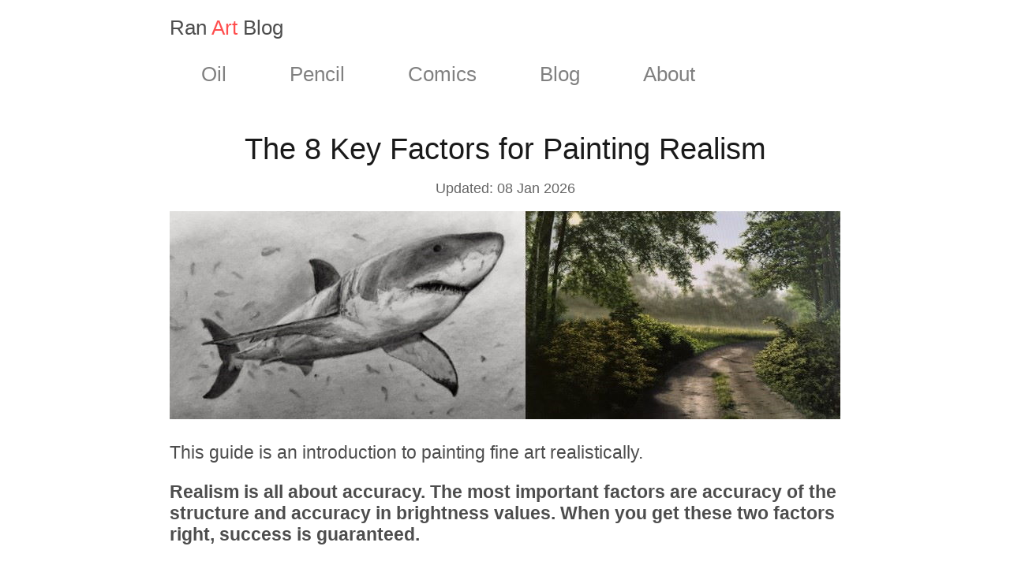

--- FILE ---
content_type: text/html
request_url: https://www.ranartblog.com/blogarticle15.html
body_size: 9592
content:
<!DOCTYPE html>
<html lang="en">
 <head>

<!-- Global site tag (gtag.js) - Google Analytics -->
<script async src="https://www.googletagmanager.com/gtag/js?id=UA-134821068-1"></script>
<script>
  window.dataLayer = window.dataLayer || [];
  function gtag(){dataLayer.push(arguments);}
  gtag('js', new Date());

  gtag('config', 'UA-134821068-1');
</script>

<!--  ADSENSE  ADSENSE  ADSENSE  ADSENSE  ADSENSE  -->

<script async src="//pagead2.googlesyndication.com/pagead/js/adsbygoogle.js"></script>
<script>
  (adsbygoogle = window.adsbygoogle || []).push({
    google_ad_client: "ca-pub-8434420657574954",
    enable_page_level_ads: true
  });
</script>

  <meta charset="UTF-8">
  <meta name="viewport" content="width=device-width, initial-scale=1.0">
  <meta name="keywords" content="How to draw and paint realism">
  <meta name="description" content="How to paint realism. An introduction to the key factors for realistic painting, including precision in drawing from observation, brightness values, contrast, edges, transitions, color temperature, colors and saturation.
">
  <link rel="canonical" href="https://ranartblog.com/blogarticle15.html">
  <link rel="stylesheet" type="text/css" href="main.css">
  <title>The 8 Key Factors for Painting Realism - Ran Art Blog</title>
  <meta property="og:title" content="The 8 Key Factors for Painting Realism - Ran Art Blog">
  <meta property="og:locale" content="en_US">
  <meta property="og:type" content="article">
  <meta property="og:description" content="How to paint realism. An introduction to the key factors for realistic painting, including precision in drawing from observation, brightness values, contrast, edges, transitions, color temperature, colors and saturation.
">
  <meta property="og:url" content="https://ranartblog.com/blogarticle15.html">
  <meta property="og:image" content="https://ranartblog.com/images/ogrealism.jpg">
 </head>

  <body>

 <header>
<div class="logo">Ran <span class="art">Art</span> Blog</div>
<nav>
 <ul>
  <li><a href="index.html">Oil</a></li>
  <li><a href="sketch.html">Pencil</a></li>
  <li><a href="comics.html">Comics</a></li>
  <li><a href="blog.html">Blog</a></li>
  <li><a href="about.html">About</a></li>
 </ul> 
</nav>
 </header>

  <main>

<h1>The 8 Key Factors for Painting Realism</h1>

<p class="spandate">Updated: 08 Jan 2026</p>

<img src="images/how-to-paint-realism.jpg" alt="How to draw and paint realism" width="850" height="264">

<!-- ***************** Intro ********************* -->

<div class="centerhebtext">
<p>This guide is an introduction to painting fine art realistically.</p>
<p class="boldheading">Realism is all about accuracy. The most important factors are accuracy of the structure and accuracy in brightness values. When you get these two factors right, success is guaranteed.</p>
</div>

<!-- ***************** ADSENSE ADSENSE ADSENSE ADSENSE ADSENSE *********************** -->

<script async src="//pagead2.googlesyndication.com/pagead/js/adsbygoogle.js"></script>
<!-- Realism 0 (horizontal regular) -->
<ins class="adsbygoogle"
     style="display:block"
     data-ad-client="ca-pub-8434420657574954"
     data-ad-slot="3683818003"
     data-ad-format="auto"
     data-full-width-responsive="true"></ins>
<script>
     (adsbygoogle = window.adsbygoogle || []).push({});
</script>

<div class="centerhebtext">
<p class="boldheading">My 8 key factors in achieving realistic results are:</p>
  <ol>
<li><a href="#precision">Precision</a> - accurate drawing from observation.</li>
<li><a href="#values">Values</a> - brightness values.</li>
<li><a href="#contrast">Contrast</a> - contrast range in brightness values.</li>
<li><a href="#edges">Edges</a> - sharp or soft.</li>
<li><a href="#transitions">Transitions</a> - in brightness values, colors, texture, edges, and temperature.</li>
<li><a href="#temperature">Temperature</a> - warm and cool colors.</li>
<li><a href="#colors">Colors</a> - the object's fingerprint.</li>
<li><a href="#saturation">Saturation</a> - how sharp and rich colors are.</li>
  </ol>
<p>Understanding these characteristics applies to ANY medium. I.e., pastels, oil paints, acrylics, watercolors, etc.</p>
<p>In addition, you should understand the laws of nature, perspective (linear and atmospheric), depth, geometry, and color mixing.</p>
<p><span class="boldheading">Note:</span></p>
<p>At the end of this tutorial, you can find useful <a href="#painting-tips">painting tips</a> and a <a href="#summary">summary</a>.</p>
</div>

<!-- ***************************** 1. PRECISION ***************************** -->
<h2 id="precision">1. Precision</h2>

<div class="centerhebtext">
<p>Precise drawing is the ability to draw ANYTHING from <span class="boldheading">observation</span>.</p>
</div>

<img src="images/sketches.jpg" alt="Realistic pencil drawings from observation" width="850" height="165">

<div class="centerhebtext">
<p>With knowledge and experience, you can draw any style (portraits, still life, landscape, the animal kingdom, etc.) and any type of texture (glass, metal, hair, skin, paper, fabric, etc.).</p>
</div>

  <div class="bigimg">
<img src="images/bob-ross-pencil-drawing.jpg" alt="A pencil sketch of Bob Ross" width="850" height="640">
<span>Bob Ross, graphite sketch</span>
  </div>

<div class="centerhebtext">
<p>The advantage of learning to draw before (or alongside) learning to paint is realizing the importance of <span class="boldheading">precision</span>, <span class="boldheading">brightness values</span>, <span class="boldheading">edges</span>, and <span class="boldheading">transitions</span>.</p>
</div>

  <div class="bigimg">
<img src="images/shark-pencil-drawing.jpg" alt="Pencil drawing of a great white shark" width="850" height="498">
<span>Pencil drawing, great white shark</span>
  </div>

<div class="centerhebtext">
<p class="boldheading">Important:</p>
<p>Being accurate in the initial sketch is crucial. Accuracy is a synonym for <span class="boldheading">likeness</span>, meaning a credible result.</p>
<p>Therefore, pay attention to shapes, proportions, and anatomy.</p>
<p>If you struggle with accuracy, visit my guide on <a href="blogarticle01.html">how to draw from observation</a>.</p>
</div>

<!-- ************************* 2. VALUE ********************************* -->
<h2 id="values">2. Brightness Values</h2>

<div class="centerhebtext">
<p><span class="boldheading">Brightness value</span> (also called <span class="boldheading">value</span> ​​or <span class="boldheading">tone</span>) is how dark or light any part of a painting is.</p>
<p>By using dark and light values, you can create a three-dimensional illusion on a two-dimensional surface, thus creating an illusion of <span class="boldheading">depth</span> in a painting.</p>
<p>The more accurate the brightness values ​​are, the level of realism increases. Therefore, <span class="boldheading">accuracy in brightness values ​​is critical!</span></p>
<p>It is less complicated to see the difference in values in a monochromatic drawing or painting. With colors, it is a bit more challenging.</p>
<p>The way to understand and apply values ​​is to first understand their <span class="boldheading">importance</span>.</p>
<p>Then, <span class="boldheading">observation</span> is the key. Meaning looking at any part of an object or surface and trying to determine how dark or light it is.</p>
<p>One way to determine the value of an object ​​is to blink a little or close the eyes slightly in order to lose focus.</p>
<p>While out of focus, the texture of an object becomes less noticeable, and it is easier to detect its brightness level.</p>
<p>With your eyes partially closed, you can compare your painting to the object or image you are trying to paint and see which is darker or lighter.</p>
</div>

  <div class="bigimg">
<img src="images/moon-oil-painting.jpg" alt="A realistic oil painting of the moon" width="850" height="592">
<span>Moon oil painting: Details & depth are variations in brightness values</span>
  </div>

<div class="centerhebtext">
<p class="boldheading">Tip:</p>
<p>There is only one color (gray) when drawing with graphite pencils, so the focus is on brightness values.</p>
<p>Therefore, drawing is a good foundation for learning to paint.</p>
</div>

<img src="images/torso-statue-pencil-drawing.jpg" alt="Realistic statue of upper body graphite drawing" width="850" height="770">

<div class="centerhebtext">
<p>For a more in-depth tutorial on drawing, read my <a href="blogarticle03.html">guide to realistic pencil drawing</a>.</p>
</div>

<!-- **************************** 3. CONTRAST ******************************* -->
<h2 id="contrast">3. Contrast</h2>

<div class="centerhebtext">
<p><span class="boldheading">Contrast</span> in brightness values is important.</p>
<p>When the dark parts of a painting are not dark enough or the light parts are not light enough, the painting looks flat or dull.</p>
<p>When there is enough contrast, meaning a big range in brightness values, from deep shadows to bright highlights, the painting (or drawing) has more <span class="boldheading">presence and depth</span>.</p>
</div>

  <div class="bigimg">
<img src="images/sheep-pencil-drawings.jpg" alt="Sheep realistic pencil drawings" width="850" height="669">
<span>Contrast to add depth</span>
  </div>

<div class="centerhebtext">
<p>To understand <span class="boldheading">depth</span>, read my 15 methods guide on <a href="blogarticle20.html">how to draw depth</a>.</p>
<p>Shiny or reflective objects usually have strong contrast.</p>
</div>

  <div class="bigimg">
<img src="images/female-hand-pencil-drawing.jpg" alt="Drawing of a woman hand with nail polish" width="850" height="589">
<span>Shiny nail polish has strong contrast</span>
  </div>

<div class="centerhebtext">
<p class="boldheading">Tip:</p>
<p>When drawing, the lightest you can go is not drawing at all. Meaning, the brightness value of the paper.</p>
<p>Therefore, to get a strong contrast, you have to draw the dark areas darker.</p>
<p>With colors, you can mix more white to any color for a lighter value.</p>
</div>

<img src="images/fire-hydrant-graphite-drawing.jpg" alt="Realistic pencil drawing of a fire hydrant" width="850" height="976">

<div class="centerhebtext">
<p>When drawing round objects, you might want to check my <a href="ellipse-drawing-guide.html">round object drawing guide</a>.</p>
</div>

<img src="images/examples-for-drawing-round-objects.jpg" alt="Drawing examples of round objects using ellipses" width="850" height="286">

<div class="centerhebtext">
<p>To give an object more presence, add contrast to it (darker shadows and lighter highlights).</p>
<p>Draw or paint with less contrast around it.</p>
</div>

<img src="images/elephant-drawings.jpg" alt="Two drawings of an elephant in the forest" width="850" height="1074">

<!-- ***************** ADSENSE ADSENSE ADSENSE ADSENSE ADSENSE *********************** -->

<script async src="https://pagead2.googlesyndication.com/pagead/js/adsbygoogle.js?client=ca-pub-8434420657574954"
     crossorigin="anonymous"></script>
<!-- 15 realism02 -->
<ins class="adsbygoogle"
     style="display:block"
     data-ad-client="ca-pub-8434420657574954"
     data-ad-slot="7661156530"
     data-ad-format="auto"
     data-full-width-responsive="true"></ins>
<script>
     (adsbygoogle = window.adsbygoogle || []).push({});
</script>

<!-- ***************** 4. EDGE ****************** -->
<h2 id="edges">4. Edges</h2>

<div class="centerhebtext">
<p><span class="boldheading">There are no lines in nature!</span></p>
<p>In the past, when the laws of perspective were still not fully understood, there was extensive use of contour lines to delineate objects and figures.</p>
<p>Unlike cartoon and comics drawing, which is characterized by drawing outlines, when painting realism, painted objects have no lines.</p>
<p>Every part, area, or surface of an object ends. Where an object or part of an object ends is its <span class="boldheading">edge</span>.</p>
<p><span class="boldheading">Edges</span> can be hard (sharp) or soft (blurry). When an object or a figure has a soft edge, it looks less sharp and out of focus.</p>
</div>

<img src="images/hard-vs-soft-edges.jpg" alt="Hard and soft edges example using a pencil" width="850" height="273">

<div class="centerhebtext">
<p><span class="boldheading">Soft objects</span> such as hair, fur, and fabric have <span class="boldheading">soft edges</span>.</p>
<p>Clouds and smoke have soft edges too.</p>
<p>Cast shadows usually have soft edges.</p>
<p>When drawing with graphite pencils, I use a synthetic brush and a blending stump to blur the edges.</p>
<p>Here you can find more about my <a href="blogarticle18.html">recommended drawing materials</a> for realistic drawing.</p>
</div>

<img src="images/jack-russell-dogs-drawing.jpg" alt="Realistic graphite drawing of two Jack Russell dogs" width="850" height="1050">

<div class="centerhebtext">
<p>In the next example, I used markers and colored pencils. The flowers have hard edges, while the cast shadows have soft edges.</p>
</div>

<img src="images/flowers-painting-with-colored-pencils.jpg" alt="Realistic flowers painting" width="850" height="1041">

<div class="centerhebtext">
<p>In landscape paintings, and in accordance with the laws of <span class="boldheading">atmospheric perspective</span>, the more distant an object is, it looks less clear, meaning not in focus, and therefore its edges are softer.</p>
<p>Here I used oil paints.</p>
</div>

  <div class="bigimg">
<img src="images/path-in-forest-oil-painting.jpg" alt="Realistic oil painting, path in the forest" width="850" height="563">
<span>Distant trees have soft edges as opposed to the sharp edges of the nearest trees</span>
</div>

<div class="centerhebtext">
<p class="boldheading">Important:</p>
<p>Learning a technique to paint a specific object is wrong. If you learn to paint a specific tree, what happens if you want to paint a different type of tree?</p>
<p>Feel free to visit my <a href="blogarticle10.html">guide for drawing trees</a>.</p>
</div>

<img src="images/examples-for-tree-drawing.jpg" alt="Examples from my guide on drawing trees" width="850" height="221">

<!-- ***************** 5. TRANSITION ******************* -->
<h2 id="transitions">5. Transitions</h2>

<div class="centerhebtext">
<p><span class="boldheading">Transitions</span> in a painting are changes that exist in an object or a surface.</p>
<p>There are many types of <span class="boldheading">transitions</span>. Some common types are:</p>
  <ul>
<li>Transition in <span class="boldheading">value</span>, from dark to light.</li>
<li>Transition in <span class="boldheading">colors</span> or shades, from one hue to another.</li>
<li>Transition in <span class="boldheading">temperature</span>, from warm colors to cool colors.</li>
<li>Transition in <span class="boldheading">texture</span>, from soft to rough surface.</li>
<li>Transition in <span class="boldheading">edges</span>, from sharp to blurry.</li>
<li>Transition in <span class="boldheading">saturation</span>, from vivid, rich colors to dull colors.</li>
  </ul>
<p>For example, a <span class="boldheading">sharp</span> shift in <span class="boldheading">brightness values</span> ​​produces a sharp edge and a sharp angle. In contrast, a <span class="boldheading">gradual transition</span> in <span class="boldheading">brightness values</span> produces a soft edge and convex objects:</p>
</div>

  <div class="bigimg">
<img src="images/transitions.jpg" alt="Pencil drawing of transitions in brightness values" width="850" height="238">
<span>Transitions in values</span>
  </div>

<div class="centerhebtext">
<p>Each part of an object or a surface has different relationships with any light source.</p>
<p>Therefore, some parts of a tile are closer to a light source or at a different angle, meaning there are always transitions.</p>
<p>Sometimes transitions occur due to reflection, like reflection of the sky.</p>
</div>

  <div class="smallimg">
<img src="images/tiles01.jpg" alt="Example for transitions in brightness values" width="400" height="300">
<span>Transition due to lighting</span>
  </div>
  <div class="smallimg">
<img src="images/tiles02.jpg" alt="Example for transitions in values due to reflection" width="400" height="300">
<span>Transition due to reflection</span>
  </div>

<div class="centerhebtext">
<p>When painting, the change in transitions is more significant because, usually, a small part of a canvas represents a much larger area in reality, particularly in landscape painting.</p>
<p>So, pay attention to transitions in order not to create a flat, unnatural surface.</p>
</div>

  <div class="bigimg">
<img src="images/beach-oil-painting.jpg" alt="Realistic seashore oil painting" width="850" height="556">
<span>Transition of colors in the sky: from greenish blue in the left to purplish blue in the right</span>
  </div>

<!-- ************************ 6. TEMPERATURE ****************************** -->
<h2 id="temperature">6. Color Temperature</h2>

<div class="centerhebtext">
<p><span class="boldheading">Temperature</span> is how cool or warm colors are.</p>
  <ul>
<li><span class="boldheading">Purple</span>, <span class="boldheading">blue</span> and <span class="boldheading">green</span> are <span class="boldheading">cool colors</span>; they bring to mind cold things like the ocean.</li>
<li><span class="boldheading">Red</span>, <span class="boldheading">orange</span> and <span class="boldheading">yellow</span> are <span class="boldheading">warm colors</span>; they bring to mind hot things like fire or the Sun.</li>
  </ul>
<p>A cool or warm color can be warmer or cooler.</p>
<p>For example, cadmium yellow is a warm yellow because it is an orangey yellow.</p>
<p>Lemon yellow, on the other hand, is a cooler yellow because it is a greenish yellow. It is still a yellow and therefore a warm color, just a bit cooler.</p>
<p>In reality, the lighting issue is complex. For example, the warm light from the sun produces warm areas, but the shadow areas are illuminated by the sky, which is the secondary light source.</p>
<p>On a clear day, when the sky is blue, the shadow color is cool, slightly purple or blue.</p>
<p>Therefore, on a clear day, due to the influence of <span class="boldheading">atmospheric perspective</span> and the blue sky, the distant areas of a painting are cooler (because there are more atmospheric particles between them and the observer), and the close areas have warmer colors.</p>
</div>

  <div class="bigimg">
<img src="images/birch-trees-in-snow-oil-painting.jpg" alt="Oil painting of birch trees in the snow" width="850" height="589">
<span>Despite the warm sunlight, the shadows are cool (purple) because of the sky</span>
  </div>

<div class="centerhebtext">
<p>In indoor lighting, there can be several artificial light sources (cool, warm, or a combination of both), including cool skylight (or warm direct sunlight), and reflections from the surroundings, such as the color of the walls.</p>
<p>Can you see the color temperature on the wall?</p>
  </div>

<img src="images/apartment-wall.jpg" alt="Apartment wall affected by different light sources" width="850" height="1045">

<div class="centerhebtext">
<p>For realistic results, you need to train your eyes to notice color temperature.</p>
<p>In the next example, the top part of the wall has <span class="boldheading">warm</span> color due to warm artificial light and reflections. The bottom part of the wall receives direct <span class="boldheading">cool</span> light from the sky (via the window).</p>
</div>

  <div class="bigimg">
<img src="images/wall-color-temperature.jpg" alt="Transition in color temperature on the wall" width="850" height="1045">
<span>Transition from warm to cool color</span>
  </div>

<div class="centerhebtext">
<p>In most cases, try to avoid white, black or gray when painting realism.</p>
<p>An exception is when painting the Sun (not at sunset, though).</p>
</div>

  <div class="bigimg">
<img src="images/white-sun.jpg" alt="A photo of a white Sun" width="850" height="537">
<span>The Sun is usually white</span>
  </div>

<div class="centerhebtext">
<p>Pure, neutral gray does rarely exist in nature.</p>
<p>Instead, examine the temperature of the color you think is gray.</p>
<p>Here is an example of a cool gray.</p>
</div>

<img src="images/cool-gray-tiles.jpg" alt="A photo of a cool gray tile staircase" width="850" height="688">

<div class="centerhebtext">
<p>And an example of a warm gray.</p>
</div>

<img src="images/warm-gray-wall.jpg" alt="A photo of a warm gray wall" width="850" height="467">


<!-- **************** 7. COLORS *************** -->
<h2 id="colors">7. Colors</h2>

<div class="centerhebtext">
<p>Each object is built from specific pigments, thus identified with a unique color.</p>
<p>Color serves as the object's fingerprint.</p>
<p>To be accurate in choosing colors, you need to master the craft of <span class="boldheading">color mixing</span> and understand the relationships within the <span class="boldheading">color wheel</span>.</p>
<p>Colors change during the day depending on lighting, climate conditions, and other factors, yet each object has color characteristics determined by the pigments it is made from.</p>
<p>In some cases, inaccuracy in color mixing may not be critical, as long as the values ​​are accurate, but inaccuracy in values produces unrealistic results.</p>
</div>

  <div class="bigimg">
<img src="images/flamingo-oil-painting.jpg" alt="Realistic flamingo oil painting" width="850" height="561">
<span>Flamingo has a unique color that represents it</span>
  </div>

<div class="centerhebtext">
<p>To define the exact color you want to use, pay attention to 4 color attributes:</p>
  <ul>
<li>Hue</li>
<li>Brightness values</li>
<li>Temperature</li>
<li>Saturation</li>
  </ul>
<p>To learn more about <span class="boldheading">relationships within the color wheel</span> and to master the <span class="boldheading">color mixing process</span>, check out my guide on <a href="blogarticle04.html">how to mix oil paints</a>.</p>
</div>

<!-- **************************** 8. SATURATION ********************************* -->
<h2 id="saturation">8. Saturation</h2>

<div class="centerhebtext">
<p><span class="boldheading">Saturation</span> is how sharp and rich a certain shade of color is, or how dull and gray it is.</p>
<p>Without any color at all, the hue is <span class="boldheading">gray</span>. In contrast, pure color, that is, maximum saturation, is generated by the use of a single wavelength, like a laser beam.</p>
<p>Thus, saturation is determined by the <span class="boldheading">variety of wavelengths</span> that make up the hue <span class="boldheading">and their relative intensity</span>.</p>
<p>Add white, black, gray, or brown to a certain shade to reduce its saturation as needed.</p>
<p>In nature, colors are somewhat gray. Adding a bit of the opposite color in the color wheel to any color makes it less saturated.</p>
<p>With experience in color mixing, it is easy to notice how saturated any part of an object is.</p>
<p>An example of using less saturated colors:</p>
</div>

  <div class="bigimg">
<img src="images/bird-oil-painting.jpg" alt="Realistic bird on a branch oil painting" width="850" height="563">
<span>Oil painting, bird</span>
  </div>

<div class="centerhebtext">
<p>It is a good practice to create color palettes or color charts. As a reference, color palettes are a quick solution to mix the correct color.</p>
<p>For each pigment (or mixture of two pigments), add white gradually.</p>
</div>

  <div class="bigimg">
<img src="images/green-oil-paint-palette.jpg" alt="Color chart palette for green colors" width="850" height="708">
<span>Green palette (mixture of blue & yellow)</span>
  </div>

<div class="centerhebtext">
<p>When drawing with markers, I sometimes like to use toned paper to reduce the saturation and therefore achieve a realistic result.</p>
</div>

<img src="images/hand-grippers-drawing.jpg" alt="Realistic marker drawing of two hand grippers" width="850" height="1026">

<!-- **************** TIPS **************** -->

<h2 id="painting-tips">Painting Tips</h2>

<div class="centerhebtext">
<p class="boldheading">Paint what you see, NOT what you know.</p>
<p>To start with, try to focus on what you see. In the next example, you know that the top of a cylinder is round (circle).</p>
<p>When you look at it from a side view, you do not paint what you know; you paint what you see, meaning an ellipse (foreshortened circle).</p>
</div>

<img src="images/foreshortening-of-a-circle.jpg" alt="Foreshortened circle when painting from observation" width="850" height="517">

<div class="centerhebtext">
<p>With practice and knowledge, the process can be reversed, and you can draw from your imagination.</p>
<p>My <a href="blogarticle12.html">guide for drawing from imagination</a> is advanced, but I did my best to explain it in a simple way so beginners can understand it too.</p>
</div>

<img src="images/examples-for-drawing-from-imagination.jpg" alt="Examples from my guide on drawing from imagination" width="850" height="234">

<div class="centerhebtext">
<p>If it is hard for you to see accurately, try to close one eye when observing an object or a scene.</p>
<p class="boldheading">The world is two-dimensional.</p>
<p>Actually, the world is three-dimensional, but you draw and paint on a two-dimensional surface, like paper or canvas.</p>
<p>Therefore, you need to get used to looking at the world in a two-dimensional way.</p>
<p>For example, you know the top part of a box has depth, but you disregard it and look only for angles because your surface is two-dimensional:</p>
</div>

<img src="images/box-outlines.jpg" alt="How to look at 3D object in a 2D way" width="850" height="310">

<div class="centerhebtext">
<p class="boldheading">Kill the colors.</p>
<p>As mentioned above, the world is quite desaturated, so reduce saturation when you paint.</p>
</div>

<img src="images/realistic-armchairs-painting.jpg" alt="Marker drawing of armchairs on toned paper" width="850" height="936">

<div class="centerhebtext">
<p>For MANY <span class="boldheading">painting tips</span> and <span class="boldheading">inspiration</span> from top realistic painters, visit <a href="blogarticle11.html">painting tips by fine art painters</a>.</p>
<p class="boldheading">Divide and conquer.</p>
<p>When the painting subject is complex, you can draw and render it in stages.</p>
</div>

<img src="images/drawing-with-steps.jpg" alt="Drawing step by step" width="850" height="544">

<div class="centerhebtext">
<p>It is rewarding to invest a lot of time in a painting to achieve a satisfactory result.</p>
<p>I drew the M16 rifle with colored pencils.</p>
</div>

<img src="images/short-m16-rifle-realistic-drawing.jpg" alt="Realistic colored pencil drawing of an M16 rifle" width="850" height="638">

<!-- ****************** SUMMARY ****************** -->

<h2 id="summary">Summary</h2>

<div class="centerhebtext">
<p class="boldheading">Precision:</p>
<p>Accurate drawing is crucial and the key when drawing portraits. Each person has a unique facial structure, and any change to the structure changes the likeness of that figure.</p>
<p>Different animals have different anatomical structures. A horse, for example, has an anatomical structure different from a donkey or a zebra.</p>
<p class="boldheading">Values:</p>
<p>Correct brightness values are critical in achieving realism.</p>
<p>The way to get the values right is to observe by asking if the painted object is darker or lighter than the reference object and then to correct the value accordingly.</p>
<p class="boldheading">Contrast:</p>
<p>Contrast range between dark and light should be large enough in order to create an intense, rich painting.</p>
<p>Contrast in temperature (warm and cool colors), complementary colors, edges, texture, or any other factor is important too.</p>
<p class="boldheading">Edges:</p>
<p>Pay attention to soft and hard edges.</p>
<p>You can use your "artistic license" by changing the edges, making an object look closer and in focus, or distant and blurry.</p>
<p>Remember that "artistic license" is, in a sense, a distortion of reality and should be used sparingly when painting realism.</p>
<p>In order to add an object to a painting, use "scientific license," meaning your knowledge of linear and atmospheric perspective, geometry, climate, and light source.</p>
<p class="boldheading">Transitions:</p>
<p>Transitions of different types exist in every area of ​​the painting.</p>
<p>Sometimes, it is difficult to see them when there are so many distractions, such as objects, textures, shadows, reflections, and colors.</p>
<p class="boldheading">Temperature:</p>
<p>Temperature determines the overall atmosphere of a painting.</p>
<p class="boldheading">Colors:</p>
<p>Any object is identified by its colors.</p>
<p>An olive tree, for example, has a unique green color that is different from other trees, and therefore it is important to be precise when mixing colors.</p>
<p class="boldheading">Saturation:</p>
<p>Nature is somewhat gray. The level of saturation should be inspected carefully.</p>
<p class="boldheading">For ALL factors that are part of a realistic painting, OBSERVATION is the key!</p>
<p class="boldheading">Remember:</p>
<p>In most cases, avoid using white, black, and neutral gray. Always look for temperature.</p>
<p>In the next example, the snow is not white. It is affected by climate.</p>
</div>

<img src="images/realistic-drawing-cabin-in-the-snow.jpg" alt="Colored pencils drawing of a cabin in the snow, with pine trees and a deer" width="850" height="891">

<!-- ****************** Where to Go Next ************************** -->

<h2>Where to Go Next?</h2>

<div class="centerhebtext">
<p>To learn perspective, visit my <a href="blogarticle19.html">beginners guide to linear and atmospheric perspective</a>.</p>
<p>After getting the structure and values right, you can focus on <a href="how-to-draw-texture.html">texture drawing</a>.</p>
</div>

<img src="images/examples-for-texture-drawing.jpg" alt="Graphite drawings with texture" width="850" height="288">

<div class="centerhebtext">
<p>For learning to draw and paint online, check out my list of recommended <a href="blogarticle06.html">YouTube channels for learning to paint</a>.</p>
</div>

<!-- ***************************** FACEBOOK ******************************** -->

<div id="fb-root"></div>
<script>(function(d, s, id) {
  var js, fjs = d.getElementsByTagName(s)[0];
  if (d.getElementById(id)) return;
  js = d.createElement(s); js.id = id;
  js.src = 'https://connect.facebook.net/en_US/sdk.js#xfbml=1&version=v2.12';
  fjs.parentNode.insertBefore(js, fjs);
}(document, 'script', 'facebook-jssdk'));</script>

  <div class="centerhebtext">
<div style="display: inline;" class="fb-like" data-href="https://ranartblog.com/blogarticle15.html" data-layout="button_count" data-action="like" data-size="large" data-show-faces="false" data-share="true"></div>&nbsp;<div style="display: inline;"><a data-pin-do="buttonPin" data-pin-count="beside" data-pin-tall="true" href="https://www.pinterest.com/pin/create/button/?url=https%3A%2F%2Franartblog.com%2Fblogarticle15.html&media=&description="></a></div>
  </div>

</main>

<!-- **************************** FOOTER ****************************** -->

  <footer>
<p><a href="https://www.pinterest.com/ranartblog/" target="_blank"><img src="images/pinterest.png" alt="Follow me on Pinterest logo" width="40" height="40"></a>&nbsp;<a href="https://www.instagram.com/ran_art_blog/" target="_blank"><img src="images/instagram.png" alt="Follow me on Instagram logo" width="39" height="40"></a></p>
<p>Copyright &copy; RanArtBlog.com. All Rights Reserved. | <a href="sitemap.html">Sitemap</a> | <a href="privacy-policy.html">Privacy Policy</a></p>
  </footer>

<!-- ******************************************** PINTEREST ***************************************** -->

<script async defer src="//assets.pinterest.com/js/pinit.js"></script>

  <script defer src="https://static.cloudflareinsights.com/beacon.min.js/vcd15cbe7772f49c399c6a5babf22c1241717689176015" integrity="sha512-ZpsOmlRQV6y907TI0dKBHq9Md29nnaEIPlkf84rnaERnq6zvWvPUqr2ft8M1aS28oN72PdrCzSjY4U6VaAw1EQ==" data-cf-beacon='{"version":"2024.11.0","token":"3d321b42389f42b29dfaa17a1e4427ec","r":1,"server_timing":{"name":{"cfCacheStatus":true,"cfEdge":true,"cfExtPri":true,"cfL4":true,"cfOrigin":true,"cfSpeedBrain":true},"location_startswith":null}}' crossorigin="anonymous"></script>
</body>
</html>

--- FILE ---
content_type: text/html; charset=utf-8
request_url: https://www.google.com/recaptcha/api2/aframe
body_size: 266
content:
<!DOCTYPE HTML><html><head><meta http-equiv="content-type" content="text/html; charset=UTF-8"></head><body><script nonce="gAUpLCHIKai7TOiNsxGSJA">/** Anti-fraud and anti-abuse applications only. See google.com/recaptcha */ try{var clients={'sodar':'https://pagead2.googlesyndication.com/pagead/sodar?'};window.addEventListener("message",function(a){try{if(a.source===window.parent){var b=JSON.parse(a.data);var c=clients[b['id']];if(c){var d=document.createElement('img');d.src=c+b['params']+'&rc='+(localStorage.getItem("rc::a")?sessionStorage.getItem("rc::b"):"");window.document.body.appendChild(d);sessionStorage.setItem("rc::e",parseInt(sessionStorage.getItem("rc::e")||0)+1);localStorage.setItem("rc::h",'1770058531723');}}}catch(b){}});window.parent.postMessage("_grecaptcha_ready", "*");}catch(b){}</script></body></html>

--- FILE ---
content_type: text/css
request_url: https://www.ranartblog.com/main.css
body_size: 592
content:
body {padding: 0; margin: 0; background-color: #ffffff; color: #4d4d4d; font: 23px arial, sans-serif; text-align: center;}

img {max-width: 100%; height: auto;}
.boldheading {font-weight: bold;}
.nowrap {white-space: nowrap;}
a {text-decoration: none; color: #007acc;}
.amazon {color: #ff9900; font-size: 21px;}

header {margin: 0; padding: 0;}
.logo {max-width: 850px; padding: 20px 10px; margin: 0 auto; text-align: left; color: #4d4d4d; font-size: 26px;}
.art {color: #ff4d4d;}
nav {max-width: 850px; padding: 0; margin: 0 auto; font-size: 26px;}
header ul {padding: 0; margin: 0; list-style-type: none; overflow: hidden;}
header li {float: left;}
header li a {display: block; padding: 8px 40px; color: #808080; text-align: center; text-decoration: none;}
.current {color: #ff4d4d;}
header li a:hover:not(.current) {color: #b3b3b3;}

main {display: block; max-width: 950px; padding: 0; margin: 0 auto; text-align: center;}
h1 {max-width: 850px; padding: 0 10px; font-weight: normal; font-size: 38px; margin: 50px auto 10px auto; color: #1a1a1a;}
h2 {max-width: 850px; padding: 0 10px; font-weight: normal; font-size: 34px; margin: 100px auto 10px auto; color: #333333;}
h3 {max-width: 850px; padding: 0 10px; font-weight: normal; font-size: 28px; margin: 50px auto 10px auto; color: #404040;}

.centerhebtext {max-width: 850px; padding: 0 10px; margin: 0 auto; text-align: left;}
.bigimg {max-width: 850px; margin: 22px auto;}
.smallimg {display: inline-block; max-width: 400px; margin: 22px;}
.bigimg, .smallimg {padding: 0; font-size: 18px; box-shadow: 0 8px 16px 0 rgba(0,0,0,0.2); border-radius: 0 0 2px 2px; color: #666666;}

.blogbox {max-width: 850px; min-height: 180px; padding: 0; margin: 30px auto 30px auto; text-align: center; box-shadow: 0 8px 16px 0 rgba(0,0,0,0.2); border-radius: 0 4px 4px 0;}
.blogbox img {float: right; margin-left: 20px;}
.blogbox span {display: block;}
.blogbox p {padding: 0 10px; text-align: left;}
.blogbox .blogheading {font-size: 23px;}
.blogbox span a {color: #264d73;}
.spandate {font-size: 18px; color: #666666;}

.imgfloatright {float: right; margin: 0 0 0 20px;}

footer {max-width: 850px; padding: 0; margin: 0 auto; border-top: 1px solid #808080; color: #666666; text-align: center;}
footer p {padding: 16px 0; margin: 0; font-size: 18px;}

/* ***************************  MEDIA QUERIES ************************************ */

@media screen and (max-width: 950px)
{
.smallimg {max-width: 350px; margin: 10px 0;}
}

@media screen and (max-width: 790px)
{
header li a {padding: 8px 28px;}
.smallimg {max-width: 300px;}
}

@media screen and (max-width: 680px)
{
header li a {padding: 8px 18px;}
.smallimg {display: block; max-width: 400px; margin: 22px auto;}
.imgfloatright {display: block; float: none; margin: 0 auto 20px auto;}
.blogbox {min-height: 100px;}
.blogbox img {max-width: 100px;}
}

@media screen and (max-width: 550px)
{
nav {font-size: 22px;}
header li a {padding: 8px 10px;}
}

@media screen and (max-width: 410px)
{
nav {font-size: 20px;}
header li a {padding: 8px 4px;}
}

@media print 
{
header {display: none;}
img {display: none;}
}